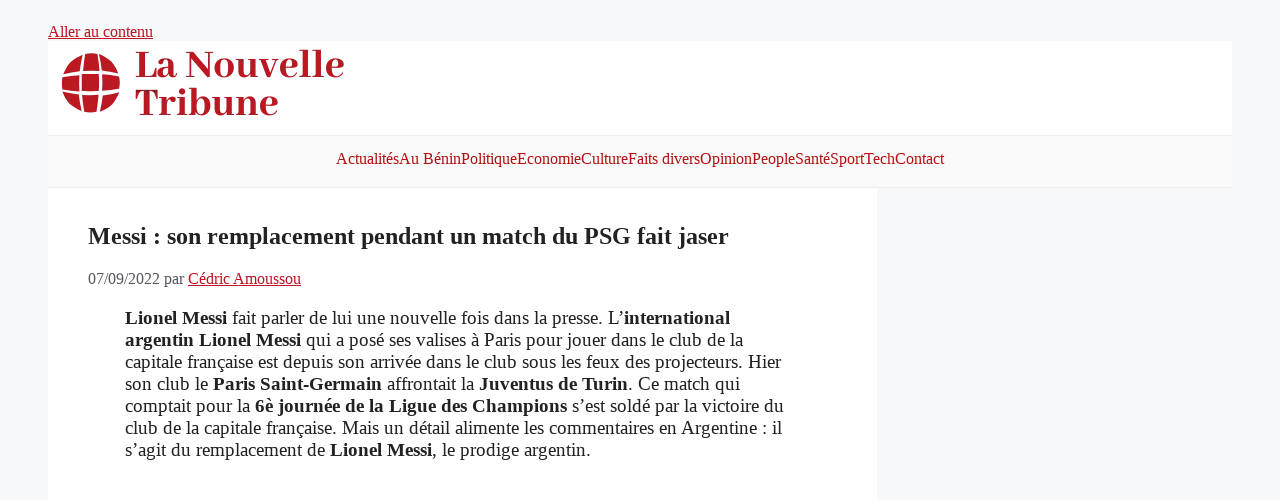

--- FILE ---
content_type: text/html; charset=utf-8
request_url: https://www.google.com/recaptcha/api2/aframe
body_size: 250
content:
<!DOCTYPE HTML><html><head><meta http-equiv="content-type" content="text/html; charset=UTF-8"></head><body><script nonce="C2QAikbJjI6Qqyw00nU7qg">/** Anti-fraud and anti-abuse applications only. See google.com/recaptcha */ try{var clients={'sodar':'https://pagead2.googlesyndication.com/pagead/sodar?'};window.addEventListener("message",function(a){try{if(a.source===window.parent){var b=JSON.parse(a.data);var c=clients[b['id']];if(c){var d=document.createElement('img');d.src=c+b['params']+'&rc='+(localStorage.getItem("rc::a")?sessionStorage.getItem("rc::b"):"");window.document.body.appendChild(d);sessionStorage.setItem("rc::e",parseInt(sessionStorage.getItem("rc::e")||0)+1);localStorage.setItem("rc::h",'1768710491103');}}}catch(b){}});window.parent.postMessage("_grecaptcha_ready", "*");}catch(b){}</script></body></html>